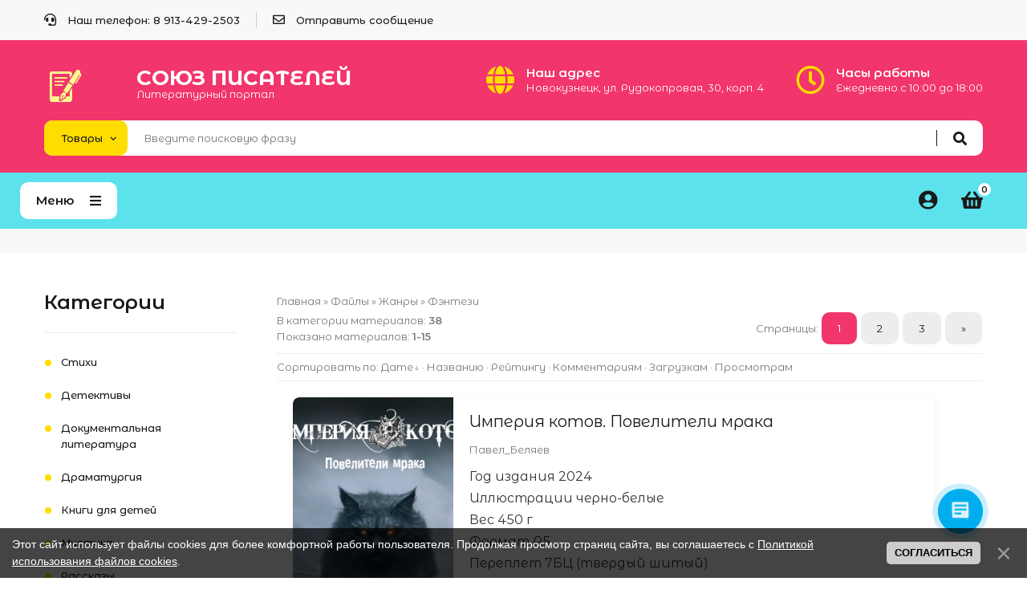

--- FILE ---
content_type: text/html; charset=UTF-8
request_url: https://soyuz-pisatelei.ru/load/7
body_size: 14356
content:
<!DOCTYPE html>
<html>
 <head>
 <meta charset="utf-8">
 <meta name="viewport" content="width=device-width, initial-scale=1, maximum-scale=1">

 <title>Фэнтези - Жанры - Читательский клуб - Союз писателей</title> 
 <link rel="stylesheet" href="/_st/my.css?v=20251206_171533" />
 <link rel="stylesheet" href="/css/loader.css">

 <link href="https://fonts.googleapis.com/css?family=Montserrat+Alternates:400,400i,500,600,700&display=swap&subset=cyrillic-ext" rel="stylesheet">
 <link rel="stylesheet" href="/css/fontawesome.all.min.css">
 <link rel="stylesheet" href="/css/owl.carousel.css">
 <link rel="stylesheet" href="/css/theme.css">

 <script>var _ucoz_uriId="ldCat7",_ucoz_pageId="category",_ucoz_moduleId="load",_ucoz_date="21 Янв 2026";</script>
 
	<link rel="stylesheet" href="/.s/src/base.min.css" />
	<link rel="stylesheet" href="/.s/src/layer1.min.css" />

	<script src="/.s/src/jquery-3.6.0.min.js"></script>
	
	<script src="/.s/src/uwnd.min.js"></script>
	<link rel="stylesheet" href="/.s/src/ulightbox/ulightbox.min.css" />
	<link rel="stylesheet" href="/.s/src/social.css" />
	<script src="/.s/src/ulightbox/ulightbox.min.js"></script>
	<script src="/.s/src/bottomInfo.min.js"></script>
	<script>
/* --- UCOZ-JS-DATA --- */
window.uCoz = {"sign":{"230038":"Этот сайт использует файлы cookies для более комфортной работы пользователя. Продолжая просмотр страниц сайта, вы соглашаетесь с <a href=/index/cookiepolicy target=_blank >Политикой использования файлов cookies</a>.","7251":"Запрошенный контент не может быть загружен. Пожалуйста, попробуйте позже.","5255":"Помощник","3125":"Закрыть","7287":"Перейти на страницу с фотографией.","7253":"Начать слайд-шоу","5458":"Следующий","3238":"Опции","230039":"Согласиться","210178":"Замечания","7254":"Изменить размер","7252":"Предыдущий","10075":"Обязательны для выбора"},"layerType":1,"bottomInfoData":[{"cookieKey":"cPolOk","message":230038,"class":"","button":230039,"id":"cookiePolicy"}],"ssid":"254451677115543553571","uLightboxType":1,"country":"US","module":"load","site":{"domain":"soyuz-pisatelei.ru","host":"pisateli.my1.ru","id":"5pisateli"},"language":"ru"};
/* --- UCOZ-JS-CODE --- */

		function eRateEntry(select, id, a = 65, mod = 'load', mark = +select.value, path = '', ajax, soc) {
			if (mod == 'shop') { path = `/${ id }/edit`; ajax = 2; }
			( !!select ? confirm(select.selectedOptions[0].textContent.trim() + '?') : true )
			&& _uPostForm('', { type:'POST', url:'/' + mod + path, data:{ a, id, mark, mod, ajax, ...soc } });
		}
function loginPopupForm(params = {}) { new _uWnd('LF', ' ', -250, -100, { closeonesc:1, resize:1 }, { url:'/index/40' + (params.urlParams ? '?'+params.urlParams : '') }) }
/* --- UCOZ-JS-END --- */
</script>

	<style>.UhideBlock{display:none; }</style>
	<script type="text/javascript">new Image().src = "//counter.yadro.ru/hit;noadsru?r"+escape(document.referrer)+(screen&&";s"+screen.width+"*"+screen.height+"*"+(screen.colorDepth||screen.pixelDepth))+";u"+escape(document.URL)+";"+Date.now();</script>
</head>
 <body id="body"> 
 <div id="loader"><div class="loader-logo"></div><div class="loader-body"><span></span><span></span></div></div>
 <div id="wrapper">




 <!--U1AHEADER1Z--><div class="top-line">
 <div class="cnt clr">
 <ul class="top-list">
 <li><i class="fas fa-headset"></i> Наш телефон: 8 913-429-2503</li>
 <li><i class="far fa-envelope"></i> <a href="/index/0-3">Отправить сообщение</a></li>
 <li class="currency">
 
 </li>
 </ul> 
 </div>
</div>
<div class="top-open"><span class="fas fa-angle-down"></span></div>

<header class="header">
 <div class="cnt clr">
 
<a class="logo" href="/">
 <div class="logo-container">
 <img src="https://soyuz-pisatelei.ru/imgs/logosite.png" alt="Логотип" class="logo-icon">
 <div class="logo-text">
 <span class="logo-name">Союз писателей</span>
 <span class="logo-slogan">Литературный портал</span>
 </div>
 </div>
</a>


 <ul class="header-list">
 <li>
 <i class="fas fa-globe"></i>
 <b>Наш адрес</b>
 <span>Новокузнецк, ул. Рудокопровая, 30, корп. 4</span>
 </li>
 <li>
 <i class="far fa-clock"></i>
 <b>Часы работы</b>
 <span>Ежедневно с 10:00 до 18:00</span>
 </li>
 </ul>
 
 <div class="search">
 <select class="search-select">
 <option value="1" selected>Товары</option>
 <option value="2">Везде</option>
 </select>
 <form id="search-form" class="search-shop" onsubmit="this.sfSbm.disabled=true" method="post" action="/shop/search">
 <input type="text" class="search-keyword" name="query" placeholder="Введите поисковую фразу">
 <input type="submit" class="search-submit" name="sfSbm" value="&#xf002;" title="Искать">
 </form>
 <form id="search-form" class="search-all" onsubmit="this.sfSbm.disabled=true" method="get" action="/search">
 <input type="text" class="search-keyword" name="q" placeholder="Введите поисковую фразу">
 <input type="submit" class="search-submit" name="sfSbm" value="&#xf002;" title="Искать">
 </form>
 </div>
 
 </div>
</header>

<nav id="nav">
 <div class="cnt clr">
 
 
 
 <div class="menu-icon">Меню<i class="fas fa-bars"></i></div>
 
 <div id="menu">
 <!-- <sblock_nmenu> -->
 <!-- <bc> --><div id="uNMenuDiv1" class="uMenuV"><ul class="uMenuRoot">
<li><a class="menu-home-page " href="/" ><span>Главная</span></a></li>
<li><a class="menu-hint2 " href="/shop/all" ><span>Каталог</span></a></li>
<li><a  href="/news" ><span>Новости</span></a></li>
<li><a  href="/blog" ><span>Блог</span></a></li>
<li><a  href="https://izdat-kniga.ru" target="_blank"><span>Издательство</span></a></li>
<li><a  href="/forum" ><span>Форум</span></a></li>
<li><a class="menu-hint1 " href="/faq" ><span>FAQ</span></a></li>
<li><a  href="/index/0-3" ><span>Контакты</span></a></li>
<li class="uWithSubmenu"><a  href="javascript:void(0)" ><span>Еще</span></a><ul>
<li><a  href="/404.htm" ><span>Ошибка 404</span></a></li>
<li class="uWithSubmenu"><a  href="javascript:void(0)" ><span>Субменю</span></a><ul>
<li><a  href="javascript:void(0)" ><span>Lorem ipsum</span></a></li>
<li><a  href="javascript:void(0)" ><span>Dolor sit amet</span></a></li>
<li><a  href="javascript:void(0)" ><span>Sit dolor</span></a></li>
<li><a  href="javascript:void(0)" ><span>Amet lorem</span></a></li>
<li class="uWithSubmenu"><a  href="javascript:void(0)" ><span>Ipsum sit</span></a><ul>
<li><a  href="javascript:void(0)" ><span>Lorem ipsum</span></a></li>
<li><a  href="javascript:void(0)" ><span>Dolor sit amet</span></a></li>
<li><a  href="javascript:void(0)" ><span>Sit dolor</span></a></li>
<li><a  href="javascript:void(0)" ><span>Amet lorem</span></a></li>
<li><a  href="javascript:void(0)" ><span>Ipsum sit</span></a></li></ul></li></ul></li>
<li><a  href="/photo" ><span>Фото</span></a></li>
<li><a  href="/index/0-2" ><span>О магазине</span></a></li></ul></li>
<li><a  href="/index/0-47" ><span>Общие правила публикаций</span></a></li>
<li><a class=" uMenuItemA" href="/load" ><span>Бесплатные книги</span></a></li>
<li><a  href="/index/0-212" ><span>Инструкция: Как добавить товар в интернет-магазин</span></a></li></ul></div><!-- </bc> -->
 <!-- </sblock_nmenu> -->
 </div>
 
 <div id="shop-basket"><div class="shop-basket-icon" title="Открыть корзину">
 <i class="fas fa-shopping-basket"></i>
 <span>0</span>
</div>
<div class="basket-body">
 <ul class="basket-goods">
 
 </ul>
 <div class="basket-amount">Итого: <span>0</span></div>
 <div class="basket-buttons">
 <a class="button medium color basket-checkout" href="/shop/checkout">Оформить →</a>
 <a class="button medium color2 basket-remove" href="javascript:void(0)" rel="nofollow" onclick="return clearBasket();">Очистить</a>
 </div>
</div>

<script><!--
 var lock_buttons = 0;
 
 function clearBasket(){
 if(lock_buttons) return false; else lock_buttons = 1;
 var el = $('#shop-basket');
 if(el.length){ var g=document.createElement("div"); $(g).addClass('myWinGrid').attr("id",'shop-basket-fade').css({"left":"0","top":"0","position":"absolute","border":"#CCCCCC 1px solid","width":$(el).width()+'px',"height":$(el).height()+'px',"z-index":5}).hide().on('mousedown', function(e){e.stopPropagation();e.preventDefault();_uWnd.globalmousedown();}).html('<div class="myWinLoad" style="margin:5px;"></div>'); $(el).append(g); $(g).show(); }
 _uPostForm('',{type:'POST',url:'/shop/basket',data:{'mode':'clear'}});
 ga_event('basket_clear');
 return false;
 }
 
 function removeBasket(id){
 if(lock_buttons) return false; else lock_buttons = 1;
 $('#basket-item-'+id+' .sb-func').removeClass('remove').addClass('myWinLoadS').attr('title','');
 _uPostForm('',{type:'POST',url:'/shop/basket',data:{'mode':'del', 'id':id}});
 return false;
 }
 
 function add2Basket(id, pref){
 if(lock_buttons) return false; else lock_buttons = 1;
 var opt = [], err_msg = '', err_msgs = [], radio_options = {}, el_id = {};
 $('#b'+pref+'-'+id+'-basket').attr('disabled','disabled');
 $('#'+pref+'-'+id+'-basket').removeClass('done').removeClass('err').removeClass('add').addClass('wait').attr('title','');
 $('#'+pref+'-'+id+'-options-selectors').find('select, input').each(function(){
 switch (this.type) {
 case 'radio':
 el_id = this.id.split('-');
 ((typeof (radio_options[el_id[3]]) == 'undefined') && (radio_options[el_id[3]] = { 'val': - 1, 'id': this.id }));
 (this.checked && (radio_options[el_id[3]]['val'] = this.value));
 break;
 case 'checkbox':
 if (this.checked && (this.value !== '')) {
 if(this.value !== ''){
 opt.push(this.id.split('-')[3]+'-'+this.value);
 } else {
 err_msgs.push({'id':this.id.split('-')[3], 'msg':'<li>'+$(this).parent().parent().find('span.opt').html().replace(':', '')+'</li>'});
 }
 }
 break;
 default:
 if (this.value !== '') {
 opt.push(this.id.split('-')[3]+'-'+this.value);
 } else {
 err_msgs.push({'id':this.id.split('-')[3], 'msg':'<li>'+$(this).parent().parent().find('span.opt').html().replace(':', '')+'</li>'});
 }
 }
 });
 for(i in radio_options){
 if(radio_options[i]['val'] != -1){
 opt.push(radio_options[i]['id'].split('-')[3]+'-'+radio_options[i]['val']);
 }else{
 err_msgs.push({'id':radio_options[i]['id'].split('-')[3], 'msg':'<li>'+$('#'+radio_options[i]['id']).parent().parent().parent().find('span.opt').html().replace(':', '')+'</li>'});
 }
 }
 
 err_msgs.sort(function(a, b){ return ((a['id'] > b['id']) ? 1 : -1); });
 for (var i=0; i<err_msgs.length; i++) { err_msg += err_msgs[i]['msg']; }
 
 if(err_msg == ''){
 _uPostForm('',{type:'POST',url:'/shop/basket',data:{'mode':'add', 'id':id, 'pref':pref, 'opt':opt.join(':'), 'cnt':$('#q'+pref+'-'+id+'-basket').val()}});
 ga_event('basket_add');
 }else{
 lock_buttons = 0;
 shop_alert('<div class="MyWinError">Опции<ul>'+err_msg+'</ul>обязательны для выбора</div>','Замечания','warning',350,100,{tm:8000,align:'left',icon:'/.s/img/icon/warning.png', 'onclose': function(){ $('#b'+pref+'-'+id+'-basket').removeAttr('disabled'); $('#'+pref+'-'+id+'-basket').removeClass('wait').addClass('add'); }});
 }
 return false;
 }
 
 function buyNow(id, pref){
 if(lock_buttons) return false; else lock_buttons = 1;
 var opt = [], err_msg = '', err_msgs = [], radio_options = {}, el_id = {};
 $('#b'+pref+'-'+id+'-buynow').attr('disabled', 'disabled');
 $('#'+pref+'-'+id+'-buynow').removeClass('done').removeClass('err').removeClass('now').addClass('wait').attr('title','');
 $('#'+pref+'-'+id+'-options-selectors').find('select, input').each(function(){
 switch (this.type) {
 case 'radio':
 el_id = this.id.split('-');
 ((typeof (radio_options[el_id[3]]) == 'undefined') && (radio_options[el_id[3]] = { 'val': - 1, 'id': this.id }));
 (this.checked && (radio_options[el_id[3]]['val'] = this.value));
 break;
 case 'checkbox':
 if (this.checked && (this.value !== '')) {
 if(this.value !== ''){
 opt.push(this.id.split('-')[3]+'-'+this.value);
 } else {
 err_msgs.push({'id':this.id.split('-')[3], 'msg':'<li>'+$(this).parent().parent().find('span.opt').html().replace(':', '')+'</li>'});
 }
 }
 break;
 default:
 if (this.value !== '') {
 opt.push(this.id.split('-')[3]+'-'+this.value);
 } else {
 err_msgs.push({'id':this.id.split('-')[3], 'msg':'<li>'+$(this).parent().parent().find('span.opt').html().replace(':', '')+'</li>'});
 }
 }
 });
 for(i in radio_options){
 if(radio_options[i]['val'] != -1){
 opt.push(radio_options[i]['id'].split('-')[3]+'-'+radio_options[i]['val']);
 }else{
 err_msgs.push({'id':radio_options[i]['id'].split('-')[3], 'msg':'<li>'+$('#'+radio_options[i]['id']).parent().parent().parent().find('span.opt').html().replace(':', '')+'</li>'});
 }
 }
 
 err_msgs.sort(function(a, b){ return ((a['id'] > b['id']) ? 1 : -1); });
 for (var i=0; i<err_msgs.length; i++) { err_msg += err_msgs[i]['msg']; }
 
 if(err_msg == ''){
 _uPostForm('',{type:'POST',url:'/shop/basket',data:{'mode':'add', 'id':id, 'pref':pref, 'opt':opt.join(':'), 'cnt':$('#q'+pref+'-'+id+'-basket').val(), 'now':1}});
 ga_event('basket_buynow');
 }else{
 lock_buttons = 0;
 shop_alert('<div class="MyWinError">Опции<ul>'+err_msg+'</ul>обязательны для выбора</div>','Замечания','warning',350,100,{tm:8000,align:'left',icon:'/.s/img/icon/warning.png', 'onclose': function(){ $('#b'+pref+'-'+id+'-buynow').removeAttr('disabled'); $('#'+pref+'-'+id+'-buynow').removeClass('wait').addClass('add'); }});
 }
 return false;
 }
 //-->
</script></div>
 
 <div class="user-links">
 <div class="user-icon" title="Мой профиль">
 <i class="fas fa-user-circle"></i>
 </div>
 <div class="user-body">
 <ul>
 
 <li><a href="javascript:;" rel="nofollow" onclick="loginPopupForm(); return false;">Войти на сайт</a></li>
 <li><a href="/index/3">Регистрация</a></li>
 
 <li><a href="/shop/wishlist">Список желаний</a></li>
 <li><a href="/shop/checkout">Ваша корзина</a></li> 
 <li><a href="/shop/invoices">Ваши заказы</a></li> 
 <li><a href="/shop/user/0/transactions">Профиль продавца</a></li>
 <li><a href="/shop/user/0/goods">Мои товары</a></li>
 <li><a href="/shop/0/add">Добавить книгу</a></li>
 </ul>
 </div>
 </div>
 
 </div>
</nav>
<div class="nav-bottom"></div>

<!-- обратный звонок -->
<div id="call-back-form"> 
 <h4>Обратный звонок</h4>
 <p>Оставьте номер своего телефона, и мы перезвоним вам в удобное для вас время</p><br> 
 
				<script>
					function _uploadCheck() {
						var w=_uWnd.all[this.upload_wnd];
						if (!w || w.state.destroyed) return;
						w._myuploadTimer=setTimeout("_uploadProgress('"+this.upload_id+"',"+this.upload_wnd+")",3000);
					}
					function _uploadProgress(upId,widx) {
						if (_uWnd.all[widx]) _uWnd.all[widx]._myuploadTimer=null;
						var o={upload_wnd:widx,upload_id:upId,dataType:'json',type:'GET',timeout:5000,cache:1,success:_uploadTick,error: function(a, b, c) { console.log('Test!', a, '-', b, '-', c); }};
						try {
							_uAjaxRequest("/.uploadstatus?upsession="+upId,o);
						} catch(e) {
							_uploadCheck.call(o,null,'error');
						}
					}
					function _uploadTick(data,st) {
						var w=_uWnd.all[this.upload_wnd];
						if (!w || w.state.destroyed) return;
						if (data.state=='error') {
							if (data.status==413) _uWnd.alert('Суммарный размер файлов превышает допустимое значение 15 МБ','',{w:230,h:80,tm:3000});
							else _uWnd.alert('Ошибка соединения, попробуйте позже ('+data.status+')','',{w:230,h:80,tm:3000});
							w.close();
							sblmb62=0;
							return;
						} else if (data.state=='starting' && w._myuploadStarted) {
							_uWnd.alert('Ошибка соединения, попробуйте позже','',{w:230,h:80,tm:3000});
							w.close();
							return;
						} else if (data.state=='uploading' || data.state=='done') {
							var cents;
							if (data.state=='done' || data.size==0) {
								w.footer('');
							} else {
								cents=Math.floor(data.received/data.size*1000)/10;
								w.footer('<div style="border:1px solid;position:relative"><div class="myWinTD2" style="width:'+Math.floor(cents)+'%;height:20px"></div><div style="text-align:center;position:absolute;left:0;top:0;width:100%;height:20px;font-size:14px">'+cents+'% ('+Math.floor(data.received/1024)+' Kb)</div></div>');
							}
							w._myuploadStarted=1;
							if (data.state=='done') {
								sblmb62=0;
								return;
							}
						}
						_uploadCheck.call(this);
					}
					var sblmb62=0;

					function funFRILG( form, token = {} ) {
						var act='/mail/', upref='4ba41VIq8F', uploadId, wnd;
						try { var tr=checksubmit(); if (!tr){return false;} } catch(e) {}
						if (sblmb62==1) { return false; }
						sblmb62=1;
						window._uploadIdx = window._uploadIdx ? window._uploadIdx+1 : 1;
						uploadId = 'up' + window._uploadIdx + '_' + upref;

						form.action=act+'?upsession='+uploadId;

						wnd = new _uWnd(
							'sendMFe62',
							'Отправка сообщения',
							-350,
							-100,
							{
								footerh:25,
								footerc:' ',
								modal:1,
								closeonesc:1,
								resize:0,
								hidefooter:0,
								contentsizeprio:0,
								onbeforeclose:function(){},
								onclose:function(wnd) {
									if (wnd._myuploadTimer) clearTimeout(wnd._myuploadTimer);
									wnd._myuploadTimer=null;
								}
							},
							{ form, data:token }
						);

						wnd._myuploadStarted=0;
						_uploadCheck.call({upload_wnd:wnd.idx,upload_id:uploadId});

						return false
					}

					jQuery(function($) {
						if ($("input[id=policy]").length) {
							$('body').on("submit","form[name=mform]", function() {
								if (!$('input[id=policy]:checked').length) {
									$("input[id=policy]").next().css({"cssText":"color: red !important","text-decoration":"underline"});
									return false;
								} else {
									$("input[id=policy]").next().removeAttr('style');
								}
							});

							$('body').on("change","#policy", function() {
								$("input[id=policy]").next().removeAttr('style');
							});
						}
					});
				</script>
			<form method="post" name="mform" id="mffFRILG" class="mform-62" enctype="multipart/form-data" onsubmit="return funFRILG(this)" data-submitter="funFRILG">
				<input type="hidden" name="jkd498" value="1">
				<input type="hidden" name="jkd428" value="1">
				<table border="0" width="100%" id="table1" cellspacing="1" cellpadding="2" style="font-size: 10pt;">
<tbody><tr><td width="35%"><font size="2">E-mail отправителя <font color="red">*</font>:</font></td><td><font size="2"><input type="text" name="f1" size="30" style="width:95%;" maxlength="70"> </font></td></tr>
<tr><td><font size="2">Телефон:</font></td><td><font size="2"><input type="text" name="f2" size="30" style="width:95%;" maxlength="70"> </font></td></tr>
<tr><td><font size="2">Название книги <font color="red">*</font>:</font></td><td><font size="2"><input type="text" name="f3" size="30" style="width:95%;" maxlength="70"> </font></td></tr>
<tr><td colspan="2" align="center"><font size="2"><br><input type="submit" value="Отправить данные"></font></td></tr>
</tbody></table>
				<input type="hidden" name="id" value="62" />
				<input type="hidden" name="a" value="1" />
				<input type="hidden" name="o" value="1" />
			</form>
</div><!--/U1AHEADER1Z-->




 <section class="path">
 
 </section>



 <!-- <middle> -->
 <section class="middle section">
 <div class="cnt clr">
 
 <div id="content">
 <!-- <body> --><div class="breadcrumbs-wrapper">
 <div class="breadcrumbs"><a href="https://soyuz-pisatelei.ru/"><!--<s5176>-->Главная<!--</s>--></a> &raquo; <a href="/load/"><!--<s5182>-->Файлы<!--</s>--></a> &raquo; <a href="/load/1">Жанры</a> &raquo; Фэнтези</div>
 
</div>
<div class="items-stat-wrapper">
 <div class="items-stat"><!--<s5222>-->В категории материалов<!--</s>-->: <b>38</b><br /><!--<s5220>-->Показано материалов<!--</s>-->: <b><span class="numShown73">1-15</span></b></div>
 <div class="paging-wrapper-top"><!--<s3015>-->Страницы<!--</s>-->: <span class="pagesBlockuz1"><b class="swchItemA"><span>1</span></b> <a class="swchItem" href="/load/7-2"  onclick="spages('2', this, '2' ); return false;" ><span>2</span></a> <a class="swchItem" href="/load/7-3"  onclick="spages('3', this, '2' ); return false;" ><span>3</span></a>  <a class="swchItem swchItem-next" href="/load/7-2"  onclick="spages('2', this, '2' ); return false;" ><span>&raquo;</span></a></span></div>
</div><hr />
<div class="sorting-wrapper"><!--<s5221>-->Сортировать по<!--</s>-->: <span class="sortBlock23"> 
<a href="javascript:;" rel="nofollow" onclick="ssorts('1', '/load/7', '0' ); return false;" class="catSortLink darr">Дате</a>  &middot;  
<a href="javascript:;" rel="nofollow" onclick="ssorts('3', '/load/7', '0' ); return false;" class="catSortLink">Названию</a>  &middot;  
<a href="javascript:;" rel="nofollow" onclick="ssorts('6', '/load/7', '0' ); return false;" class="catSortLink">Рейтингу</a>  &middot;  
<a href="javascript:;" rel="nofollow" onclick="ssorts('8', '/load/7', '0' ); return false;" class="catSortLink">Комментариям</a>  &middot;  
<a href="javascript:;" rel="nofollow" onclick="ssorts('10', '/load/7', '0' ); return false;" class="catSortLink">Загрузкам</a>  &middot;  
<a href="javascript:;" rel="nofollow" onclick="ssorts('12', '/load/7', '0' ); return false;" class="catSortLink">Просмотрам</a> </span></div><hr />
<div class="posts-container">
 <div style="margin-bottom: 20px">
				<span style="display:none;" class="fpaping"></span>
			</div><script>
			var other_filters_params="",t="";
			$(".other_filter").each(function( ) {
				this.selectedIndex > 0 && ( other_filters_params += t + this.id + "=" + this.value, t="&" )
			});

			function spages(p, link, s ) {
				if ( 1) return !!location.assign(link.href);
				ajaxPageController.showLoader();
				if ( other_filters_params.length && other_filters_params.indexOf('?') < 0 ) {
					other_filters_params = '?' + other_filters_params;
				}
				_uPostForm('', { url:link.attributes.href.value + other_filters_params, data:{ ajax:1 } } )
			}

			function ssorts(p, cu, seo ) {
				if ( 1 ) {
					if ( seo&&seo=='1'){var uu=cu+'?sort='+p;var sort=false;var filter1=false;var filter2=false;var filter3=false;var pageX=false;tmp=[];var items=location.search.substr(1).split("&");for (var index=0;index<items.length;index++){tmp=items[index].split("=");if ( tmp[0]&&tmp[1]&&(tmp[0]=='sort')){sort=tmp[1];}if ( tmp[0]&&tmp[1]&&(tmp[0]=='filter1')){filter1=tmp[1];}if ( tmp[0]&&tmp[1]&&(tmp[0]=='filter2')){filter2=tmp[1];}if ( tmp[0]&&tmp[1]&&(tmp[0]=='filter3')){filter3=tmp[1];}if ( tmp[0]&&!tmp[1]){if ( tmp[0].match(/page/)){pageX=tmp[0];}}}if ( filter1){uu+='&filter1='+filter1;}if ( filter2){uu+='&filter2='+filter2;}if ( filter3){uu+='&filter3='+filter3;}if ( pageX){uu+='&'+pageX}document.location.href=uu+((other_filters_params!='')?'&'+other_filters_params:''); return;}
					document.location.href='/load/7-1-'+p+''+'?' + other_filters_params;
					return
				}
				ajaxPageController.showLoader();
				if ( other_filters_params.length && other_filters_params.indexOf('?') < 0 ) {
					other_filters_params = '?' + other_filters_params;
				}
				_uPostForm('', { url:'/load/7-1-' + p + '-0-0-0-0-' + Date.now() + other_filters_params });
			}</script>

			<div id="allEntries"><div id="entryID909"><div class="custom-material-wrapper">
 <div class="custom-material-card">
 <div class="custom-material-media">
 
 <img src="/_ld/9/33834026.jpg" alt="Империя котов. Повелители мрака" class="custom-material-img">
 
 <div class="custom-material-date">20 Дек 2024</div>
 </div>
 
 <div class="custom-material-body">
 <div class="custom-material-header">
 <a href="/load/5-1-0-909" class="custom-material-title">
 Империя котов. Повелители мрака
 </a>
 <div class="custom-mod-panel"></div>
 </div>
 
 <div class="custom-material-author">
 <span class="custom-author-name">Павел_Беляев</span>
 </div>
 
 <div class="custom-material-content">
 Год издания 2024 <br /> Иллюстрации черно-белые <br /> Вес 450 г <br /> Формат А5 <br /> Переплет 7БЦ (твердый шитый) <br /> Кол-во страниц 272 <br /> Возрастное ограничение 16+ <br /> Тип носителя Печатное издание <br /> Издательство INOE <br /> Составитель Павел Беляев
 </div>
 
 <div class="custom-material-footer">
 <a href="/load/5-1-0-909" class="custom-read-more">
 Читать далее <i class="fas fa-arrow-right"></i>
 </a>
 </div>
 </div>
 </div>
</div></div><div id="entryID878"><div class="custom-material-wrapper">
 <div class="custom-material-card">
 <div class="custom-material-media">
 
 <img src="/_ld/8/45371629.jpg" alt="Мэйделе" class="custom-material-img">
 
 <div class="custom-material-date">27 Апр 2023</div>
 </div>
 
 <div class="custom-material-body">
 <div class="custom-material-header">
 <a href="/load/6-1-0-878" class="custom-material-title">
 Мэйделе
 </a>
 <div class="custom-mod-panel"></div>
 </div>
 
 <div class="custom-material-author">
 <span class="custom-author-name">webmanya</span>
 </div>
 
 <div class="custom-material-content">
 <dl>
 <dt>Возрастное ограничение:&nbsp;16+</dt>
</dl>

<dl>
 <dt>Дата написания:&nbsp;2023</dt>
</dl>

<dl>
 <dt>Объем: 360 стр.</dt>
</dl>
 </div>
 
 <div class="custom-material-footer">
 <a href="/load/6-1-0-878" class="custom-read-more">
 Читать далее <i class="fas fa-arrow-right"></i>
 </a>
 </div>
 </div>
 </div>
</div></div><div id="entryID743"><div class="custom-material-wrapper">
 <div class="custom-material-card">
 <div class="custom-material-media">
 
 <img src="/_ld/7/743.jpg" alt="Алиса и Диана в тёмной Руси" class="custom-material-img">
 
 <div class="custom-material-date">09 Мар 2019</div>
 </div>
 
 <div class="custom-material-body">
 <div class="custom-material-header">
 <a href="/load/7-1-0-743" class="custom-material-title">
 Алиса и Диана в тёмной Руси
 </a>
 <div class="custom-mod-panel"></div>
 </div>
 
 <div class="custom-material-author">
 <span class="custom-author-name">Инна_Фидянина</span>
 </div>
 
 <div class="custom-material-content">
 
 </div>
 
 <div class="custom-material-footer">
 <a href="/load/7-1-0-743" class="custom-read-more">
 Читать далее <i class="fas fa-arrow-right"></i>
 </a>
 </div>
 </div>
 </div>
</div></div><div id="entryID728"><div class="custom-material-wrapper">
 <div class="custom-material-card">
 <div class="custom-material-media">
 
 <img src="/_ld/7/728.jpg" alt="Сквозь время" class="custom-material-img">
 
 <div class="custom-material-date">09 Окт 2018</div>
 </div>
 
 <div class="custom-material-body">
 <div class="custom-material-header">
 <a href="/load/10-1-0-728" class="custom-material-title">
 Сквозь время
 </a>
 <div class="custom-mod-panel"></div>
 </div>
 
 <div class="custom-material-author">
 <span class="custom-author-name">lexikoroleva</span>
 </div>
 
 <div class="custom-material-content">
 
 </div>
 
 <div class="custom-material-footer">
 <a href="/load/10-1-0-728" class="custom-read-more">
 Читать далее <i class="fas fa-arrow-right"></i>
 </a>
 </div>
 </div>
 </div>
</div></div><div id="entryID726"><div class="custom-material-wrapper">
 <div class="custom-material-card">
 <div class="custom-material-media">
 
 <img src="/_ld/7/726.jpg" alt="Сказки горы Броккен" class="custom-material-img">
 
 <div class="custom-material-date">09 Окт 2018</div>
 </div>
 
 <div class="custom-material-body">
 <div class="custom-material-header">
 <a href="/load/5-1-0-726" class="custom-material-title">
 Сказки горы Броккен
 </a>
 <div class="custom-mod-panel"></div>
 </div>
 
 <div class="custom-material-author">
 <span class="custom-author-name">lexikoroleva</span>
 </div>
 
 <div class="custom-material-content">
 
 </div>
 
 <div class="custom-material-footer">
 <a href="/load/5-1-0-726" class="custom-read-more">
 Читать далее <i class="fas fa-arrow-right"></i>
 </a>
 </div>
 </div>
 </div>
</div></div><div id="entryID698"><div class="custom-material-wrapper">
 <div class="custom-material-card">
 <div class="custom-material-media">
 
 <img src="/_ld/6/698.jpg" alt="Путь по излому" class="custom-material-img">
 
 <div class="custom-material-date">24 Июн 2018</div>
 </div>
 
 <div class="custom-material-body">
 <div class="custom-material-header">
 <a href="/load/7-1-0-698" class="custom-material-title">
 Путь по излому
 </a>
 <div class="custom-mod-panel"></div>
 </div>
 
 <div class="custom-material-author">
 <span class="custom-author-name">АлёнкаАнк</span>
 </div>
 
 <div class="custom-material-content">
 Объем:<br />
146&nbsp;стр.<br />
Текстовый блок:<br />
бумага офсетная 80 г/м2, печать черно-белая<br />
<br />
Возрастное ограничение:<br />
12+<br />
Формат:<br />
145&times;205 мм<br />
Обложка:<br />
мягкая<br />
Крепление:<br />
клей
 </div>
 
 <div class="custom-material-footer">
 <a href="/load/7-1-0-698" class="custom-read-more">
 Читать далее <i class="fas fa-arrow-right"></i>
 </a>
 </div>
 </div>
 </div>
</div></div><div id="entryID697"><div class="custom-material-wrapper">
 <div class="custom-material-card">
 <div class="custom-material-media">
 
 <img src="/_ld/6/697.jpg" alt="Вуаль забвения" class="custom-material-img">
 
 <div class="custom-material-date">24 Июн 2018</div>
 </div>
 
 <div class="custom-material-body">
 <div class="custom-material-header">
 <a href="/load/7-1-0-697" class="custom-material-title">
 Вуаль забвения
 </a>
 <div class="custom-mod-panel"></div>
 </div>
 
 <div class="custom-material-author">
 <span class="custom-author-name">АлёнкаАнк</span>
 </div>
 
 <div class="custom-material-content">
 168&nbsp;стр.<br />
Текстовый блок:<br />
бумага офсетная 80 г/м2, печать черно-белая<br />
Возрастное ограничение:<br />
16+<br />
Формат:<br />
145&times;205 мм<br />
Обложка:<br />
мягкая<br />
Крепление:<br />
клей
 </div>
 
 <div class="custom-material-footer">
 <a href="/load/7-1-0-697" class="custom-read-more">
 Читать далее <i class="fas fa-arrow-right"></i>
 </a>
 </div>
 </div>
 </div>
</div></div><div id="entryID662"><div class="custom-material-wrapper">
 <div class="custom-material-card">
 <div class="custom-material-media">
 
 <img src="/_ld/6/662.jpg" alt="Звёздный Кентавр. Шаг назад." class="custom-material-img">
 
 <div class="custom-material-date">20 Янв 2018</div>
 </div>
 
 <div class="custom-material-body">
 <div class="custom-material-header">
 <a href="/load/5-1-0-662" class="custom-material-title">
 Звёздный Кентавр. Шаг назад.
 </a>
 <div class="custom-mod-panel"></div>
 </div>
 
 <div class="custom-material-author">
 <span class="custom-author-name">angel1913</span>
 </div>
 
 <div class="custom-material-content">
 Когда оказываешься в прошлом по стечению обстоятельств, тогда и начинают происходить странные вещи. Встречаешь незнакомых людей, происходят цепочки, казалось бы, нелепых событий, и начинают влиять на мировой порядок вещей. Это трудно понять и уж тем более исправить. <br /><br /> Между прошлым и настоящим тонкая грань, и главный герой романа, бросается в житейский омут с головой, даже не представляя, что ему грозит, и чем закончится необычный эксперимент с перемещением в пространстве. <br /><br /> «Шаг назад» очередное испытание для человечества, с маленьким огоньком Надежды вдоль горизонта. Надежды на лучшую жизнь, с непоколебимой уверенностью, в том, что ошибки прошлого можно исправить, и навсегда вернуть людям безвозвратно утерянные иллюзии.
 </div>
 
 <div class="custom-material-footer">
 <a href="/load/5-1-0-662" class="custom-read-more">
 Читать далее <i class="fas fa-arrow-right"></i>
 </a>
 </div>
 </div>
 </div>
</div></div><div id="entryID661"><div class="custom-material-wrapper">
 <div class="custom-material-card">
 <div class="custom-material-media">
 
 <img src="/_ld/6/661.jpg" alt="Звёздный Кентавр. В логове оборотней" class="custom-material-img">
 
 <div class="custom-material-date">20 Янв 2018</div>
 </div>
 
 <div class="custom-material-body">
 <div class="custom-material-header">
 <a href="/load/5-1-0-661" class="custom-material-title">
 Звёздный Кентавр. В логове оборотней
 </a>
 <div class="custom-mod-panel"></div>
 </div>
 
 <div class="custom-material-author">
 <span class="custom-author-name">angel1913</span>
 </div>
 
 <div class="custom-material-content">
 Сложно понять, кто ты и где находишься, когда вместо привычных рук лапы, на спине чешуйчатый панцирь и так аппетитно пахнут зелёные водоросли. Болотная вода – дом и пристанище, и ты во главе таких же, как и сам, ящеров. <br /><br /> На планете Люмикс люди озабочены выживанием, и по своей натуре циничны и жестоки. <br /><br /> Главный герой, Алексей Суворов, попадает в первобытное общество, в котором ему предстоит померяться силами с оборотнями и магами. Путь воина – это не всегда звон победных литавр и любовь прекрасных жриц любви, чаще всего, это опасные приключения, в которых так мало романтики, зато много крови и боли.
 </div>
 
 <div class="custom-material-footer">
 <a href="/load/5-1-0-661" class="custom-read-more">
 Читать далее <i class="fas fa-arrow-right"></i>
 </a>
 </div>
 </div>
 </div>
</div></div><div id="entryID660"><div class="custom-material-wrapper">
 <div class="custom-material-card">
 <div class="custom-material-media">
 
 <img src="/_ld/6/660.jpg" alt="Звёздный Кентавр" class="custom-material-img">
 
 <div class="custom-material-date">20 Янв 2018</div>
 </div>
 
 <div class="custom-material-body">
 <div class="custom-material-header">
 <a href="/load/5-1-0-660" class="custom-material-title">
 Звёздный Кентавр
 </a>
 <div class="custom-mod-panel"></div>
 </div>
 
 <div class="custom-material-author">
 <span class="custom-author-name">angel1913</span>
 </div>
 
 <div class="custom-material-content">
 Когда тебе светит реальный тюремный срок, и школьные годы остались далеко позади, тогда и предстоит сделать непростой выбор. Судьба приготовила главному герою Алексею Суворову серьёзное испытание. Служба в армии, любовь к роботу и борьба за выживание на далёкой планете Нэкс. Враг жесток и беспощаден. Как быть молодому солдату, когда нападают хищники и местное население хочет сделать из тебя донора? И при этом сохранить людей и защитить честь мундира? <br /><br /> «Первая ступень» – год службы в армии. Сможет или нет преодолеть её Алексей Суворов? Найти своё настоящее предназначение и доказать, что он достоин носить звание – звёздного «Кентавра», защитника Галактики.
 </div>
 
 <div class="custom-material-footer">
 <a href="/load/5-1-0-660" class="custom-read-more">
 Читать далее <i class="fas fa-arrow-right"></i>
 </a>
 </div>
 </div>
 </div>
</div></div><div id="entryID638"><div class="custom-material-wrapper">
 <div class="custom-material-card">
 <div class="custom-material-media">
 
 <img src="/_ld/6/638.png" alt="Тиерия" class="custom-material-img">
 
 <div class="custom-material-date">03 Янв 2018</div>
 </div>
 
 <div class="custom-material-body">
 <div class="custom-material-header">
 <a href="/load/7-1-0-638" class="custom-material-title">
 Тиерия
 </a>
 <div class="custom-mod-panel"></div>
 </div>
 
 <div class="custom-material-author">
 <span class="custom-author-name">NastenkaM2010</span>
 </div>
 
 <div class="custom-material-content">
 
 </div>
 
 <div class="custom-material-footer">
 <a href="/load/7-1-0-638" class="custom-read-more">
 Читать далее <i class="fas fa-arrow-right"></i>
 </a>
 </div>
 </div>
 </div>
</div></div><div id="entryID606"><div class="custom-material-wrapper">
 <div class="custom-material-card">
 <div class="custom-material-media">
 
 <img src="/_ld/6/606.jpg" alt="Милый мой волшебник" class="custom-material-img">
 
 <div class="custom-material-date">06 Апр 2017</div>
 </div>
 
 <div class="custom-material-body">
 <div class="custom-material-header">
 <a href="/load/5-1-0-606" class="custom-material-title">
 Милый мой волшебник
 </a>
 <div class="custom-mod-panel"></div>
 </div>
 
 <div class="custom-material-author">
 <span class="custom-author-name">tarasovich09</span>
 </div>
 
 <div class="custom-material-content">
 Издатель: Издательство &quot;Союз писателей&quot;<br />
Паспорт книги: № С70-978-Г29-2193, присвоен 21.03.2017<br />
Вес: 200.00<br />
Кол-во страниц: 116<br />
Формат: А5<br />
Обложка и переплет: твердая матовая
 </div>
 
 <div class="custom-material-footer">
 <a href="/load/5-1-0-606" class="custom-read-more">
 Читать далее <i class="fas fa-arrow-right"></i>
 </a>
 </div>
 </div>
 </div>
</div></div><div id="entryID539"><div class="custom-material-wrapper">
 <div class="custom-material-card">
 <div class="custom-material-media">
 
 <img src="/_ld/5/539.jpg" alt="Авентус Ареттино. Ожерелье Архонтов. (Гротеск современной литературы)" class="custom-material-img">
 
 <div class="custom-material-date">05 Июн 2016</div>
 </div>
 
 <div class="custom-material-body">
 <div class="custom-material-header">
 <a href="/load/6-1-0-539" class="custom-material-title">
 Авентус Ареттино. Ожерелье Архонтов. (Гротеск современной литературы)
 </a>
 <div class="custom-mod-panel"></div>
 </div>
 
 <div class="custom-material-author">
 <span class="custom-author-name">Croft-Orl</span>
 </div>
 
 <div class="custom-material-content">
 
 </div>
 
 <div class="custom-material-footer">
 <a href="/load/6-1-0-539" class="custom-read-more">
 Читать далее <i class="fas fa-arrow-right"></i>
 </a>
 </div>
 </div>
 </div>
</div></div><div id="entryID531"><div class="custom-material-wrapper">
 <div class="custom-material-card">
 <div class="custom-material-media">
 
 <img src="/_ld/5/531.jpg" alt="Визит" class="custom-material-img">
 
 <div class="custom-material-date">01 Май 2016</div>
 </div>
 
 <div class="custom-material-body">
 <div class="custom-material-header">
 <a href="/load/5-1-0-531" class="custom-material-title">
 Визит
 </a>
 <div class="custom-mod-panel"></div>
 </div>
 
 <div class="custom-material-author">
 <span class="custom-author-name">AlisaVals</span>
 </div>
 
 <div class="custom-material-content">
 
 </div>
 
 <div class="custom-material-footer">
 <a href="/load/5-1-0-531" class="custom-read-more">
 Читать далее <i class="fas fa-arrow-right"></i>
 </a>
 </div>
 </div>
 </div>
</div></div><div id="entryID526"><div class="custom-material-wrapper">
 <div class="custom-material-card">
 <div class="custom-material-media">
 
 <img src="/_ld/5/526.jpg" alt="Эпопея подводного царства." class="custom-material-img">
 
 <div class="custom-material-date">03 Апр 2016</div>
 </div>
 
 <div class="custom-material-body">
 <div class="custom-material-header">
 <a href="/load/5-1-0-526" class="custom-material-title">
 Эпопея подводного царства.
 </a>
 <div class="custom-mod-panel"></div>
 </div>
 
 <div class="custom-material-author">
 <span class="custom-author-name">Надежда_Люцифер</span>
 </div>
 
 <div class="custom-material-content">
 Роман в 6 частях.
 </div>
 
 <div class="custom-material-footer">
 <a href="/load/5-1-0-526" class="custom-read-more">
 Читать далее <i class="fas fa-arrow-right"></i>
 </a>
 </div>
 </div>
 </div>
</div></div></div>
</div>
<hr />
<div class="paging-wrapper-bottom"><span class="pagesBlockuz2"><b class="swchItemA1"><span>1-15</span></b> <a class="swchItem1" href="/load/7-2"  onclick="spages('2', this, '2' ); return false;" ><span>16-30</span></a> <a class="swchItem1" href="/load/7-3"  onclick="spages('3', this, '2' ); return false;" ><span>31-38</span></a> </span></div><!-- </body> -->
 </div>





 <aside id="sidebar">

 <!--U1CATEGORIES1Z-->

<div class="block">
 <div class="block-title">Категории</div>
 <div class="block-body">
 <table border="0" cellspacing="1" cellpadding="0" width="100%" class="catsTable"><tr>
					<td style="width:100%" class="catsTd" valign="top" id="cid3">
						<a href="/load/3" class="catName">Стихи</a>  <span class="catNumData" style="unicode-bidi:embed;">[239]</span> 
					</td></tr><tr>
					<td style="width:100%" class="catsTd" valign="top" id="cid9">
						<a href="/load/9" class="catName">Детективы</a>  <span class="catNumData" style="unicode-bidi:embed;">[26]</span> 
					</td></tr><tr>
					<td style="width:100%" class="catsTd" valign="top" id="cid15">
						<a href="/load/15" class="catName">Документальная литература</a>  <span class="catNumData" style="unicode-bidi:embed;">[17]</span> 
					</td></tr><tr>
					<td style="width:100%" class="catsTd" valign="top" id="cid19">
						<a href="/load/19" class="catName">Драматургия</a>  <span class="catNumData" style="unicode-bidi:embed;">[14]</span> 
					</td></tr><tr>
					<td style="width:100%" class="catsTd" valign="top" id="cid13">
						<a href="/load/13" class="catName">Книги для детей</a>  <span class="catNumData" style="unicode-bidi:embed;">[96]</span> 
					</td></tr><tr>
					<td style="width:100%" class="catsTd" valign="top" id="cid5">
						<a href="/load/5" class="catName">Мистика</a>  <span class="catNumData" style="unicode-bidi:embed;">[39]</span> 
					</td></tr><tr>
					<td style="width:100%" class="catsTd" valign="top" id="cid11">
						<a href="/load/11" class="catName">Рассказы</a>  <span class="catNumData" style="unicode-bidi:embed;">[98]</span> 
					</td></tr><tr>
					<td style="width:100%" class="catsTd" valign="top" id="cid10">
						<a href="/load/10" class="catName">Романы</a>  <span class="catNumData" style="unicode-bidi:embed;">[67]</span> 
					</td></tr><tr>
					<td style="width:100%" class="catsTd" valign="top" id="cid6">
						<a href="/load/6" class="catName">Фантастика</a>  <span class="catNumData" style="unicode-bidi:embed;">[50]</span> 
					</td></tr><tr>
					<td style="width:100%" class="catsTd" valign="top" id="cid7">
						<a href="/load/7" class="catNameActive">Фэнтези</a>  <span class="catNumData" style="unicode-bidi:embed;">[38]</span> 
					</td></tr><tr>
					<td style="width:100%" class="catsTd" valign="top" id="cid8">
						<a href="/load/8" class="catName">Ужасы</a>  <span class="catNumData" style="unicode-bidi:embed;">[14]</span> 
					</td></tr><tr>
					<td style="width:100%" class="catsTd" valign="top" id="cid12">
						<a href="/load/12" class="catName">Разное</a>  <span class="catNumData" style="unicode-bidi:embed;">[33]</span> 
					</td></tr><tr>
					<td style="width:100%" class="catsTd" valign="top" id="cid14">
						<a href="/load/14" class="catName">Книги на белорусском языке</a>  <span class="catNumData" style="unicode-bidi:embed;">[1]</span> 
					</td></tr><tr>
					<td style="width:100%" class="catsTd" valign="top" id="cid20">
						<a href="/load/20" class="catName">Юмор</a>  <span class="catNumData" style="unicode-bidi:embed;">[31]</span> 
					</td></tr><tr>
					<td style="width:100%" class="catsTd" valign="top" id="cid24">
						<a href="/load/24" class="catName">Разное</a>  <span class="catNumData" style="unicode-bidi:embed;">[16]</span> 
					</td></tr><tr>
					<td style="width:100%" class="catsTd" valign="top" id="cid25">
						<a href="/load/25" class="catName">Психология</a>  <span class="catNumData" style="unicode-bidi:embed;">[8]</span> 
					</td></tr><tr>
					<td style="width:100%" class="catsTd" valign="top" id="cid26">
						<a href="/load/26" class="catName">Лайфхаки</a>  <span class="catNumData" style="unicode-bidi:embed;">[3]</span> 
					</td></tr></table>
 </div>
</div>

<!--/U1CATEGORIES1Z-->

 

 <!--U1CLEFTER1Z--><!-- <block1> -->

<div class="block">
 <div class="block-title"><!-- <bt> -->Популярное<!-- </bt> --></div>
 <div class="block-body">
 <!-- <bc> --><div class="lpop">  <img src="/_sh/17/1714m.jpg" alt="">  <a class="lpop-name" href="/shop/1714/desc/tot-samyj-dikij-angel">Тот самый Дикий Ангел</a>  <div class="lpop-price"><span class="inf5-good-1714-price">руб.300</span> </div> </div><div class="lpop">  <img src="/_sh/16/1691m.jpg" alt="">  <a class="lpop-name" href="/shop/1691/desc/zhena-khranitelja-majaka">Жена хранителя маяка</a>  <div class="lpop-price"><span class="inf5-good-1691-price">руб.180</span> </div> </div><div class="lpop">  <img src="/_sh/16/1656m.jpg" alt="">  <a class="lpop-name" href="/shop/1656/desc/tam-gde-nachinaetsja-vselennaja">Там, где начинается Вселенная</a>  <div class="lpop-price"><span class="inf5-good-1656-price">руб.130</span> </div> </div><div class="lpop">  <img src="/_sh/16/1640m.jpg" alt="">  <a class="lpop-name" href="/shop/1640/desc/molchalivye-kamni">Молчаливые камни</a>  <div class="lpop-price"><span class="inf5-good-1640-price">руб.90</span> </div> </div><script> 			if ( typeof(uCoz) != 'object' ) { 				window.uCoz = {"sh_curr_def":2,"ver":1,"shop_price_separator":"","sh_goods":{},"shop_price_f":["%01.f",""],"mf":"5pisateli","sh_curr":{"2":{"dpos":1,"name":"Рубли","disp":"руб.","code":"RUB","default":1,"rate":1}}};  			} else { 				if ( typeof(uCoz.sh_goods) == 'undefined' ) { 					var shop_js_def = {"mf":"5pisateli","sh_curr":{"2":{"dpos":1,"name":"Рубли","disp":"руб.","code":"RUB","default":1,"rate":1}},"sh_curr_def":2,"shop_price_separator":"","ver":1,"sh_goods":{},"shop_price_f":["%01.f",""]}, i; 					for ( i in shop_js_def ) { 						if ( typeof(uCoz.i) == 'undefined' ) { 							window.uCoz[i] = shop_js_def[i] 						} 					} 				} 			}; 			uCoz.sh_goods[1714] = {price:300.00,old_price:0.00,imgs:["/_sh/17/1714m.jpg"]};uCoz.sh_goods[1691] = {price:180.00,old_price:0.00,imgs:["/_sh/16/1691m.jpg"]};uCoz.sh_goods[1656] = {price:130.00,old_price:0.00,imgs:["/_sh/16/1656m.jpg"]};uCoz.sh_goods[1640] = {price:90.00,old_price:0.00,imgs:["/_sh/16/1640m.jpg"]}; 		</script><script src="/.s/src/shop_utils.js"></script><!-- </bc> -->
 </div>
</div>

<!-- </block1> -->

<!-- <block2> -->
 
<div class="block">
 <div class="block-title">Статистика<!-- </bt> --></div>
 <div class="block-body">Сейчас на сайте: <div class="tOnline" id="onl1">Онлайн всего: <b>25</b></div> <div class="gOnline" id="onl2">Гостей: <b>24</b></div> <div class="uOnline" id="onl3">Пользователей: <b>1</b></div><br>
 <a class="groupVerify" href="/index/8-3527">ИванE</a></div>
</div>
 

<!-- </block2> --><!--/U1CLEFTER1Z-->

 <!--U1LBANNER1Z--><div class="block">
 <div class="banner">
 <img src="https://izdat-sp.ru/wa-data/public/shop/products/59/89/8959/images/14401/14401.970.jpg" alt="">
 <div class="lbanner-text">
 <b> </b>
 <a href="https://izdat-sp.ru/odnoklassniki-shkolnye-vesyolye-istorii-tetralogiya-yuliya-r/" class="button big color3">Смотреть<i class="fas fa-arrow-right"></i></a>
 </div>
 </div>
 </div><!--/U1LBANNER1Z-->


 </aside>

 </div>
 </section>



 <!--U1BBANNER1Z--><section class="section">
 <div class="cnt clr">

 <!-- баннер -->
 <div class="banner">
 <img src="/banner/antol.png" alt="">
 <div class="banner-text center-text">
 <div class="banner-text-1" style="color: white";> Антологии ужасов</div>
 <div class="banner-text-2">от команды Komm Mit</div>
 <a href="/shop/user/13483/goods" class="button big color">Посмотреть<i class="fas fa-arrow-right"></i></a>
 </div>
 </div>

 </div>
 </section><!--/U1BBANNER1Z-->



<!--U1BFOOTER1Z--><!-- подвал -->
<footer id="footer">
 <div class="footer-body">
 <div class="cnt clr">
 <div class="col2">
 <div class="footer-logo">Союз писателей</div>
 <div class="footer-phone">
 <span class="footer-phone-icon fas fa-headset"></span>
 <div class="footer-phone-text">
 Возникли вопросы? Звоните!<br>
 <b>8-913-429-2503</b>
 </div>
 </div>
 <div class="footer-address">
 <b>или пишите</b><br>
mail@izdat-kniga.ru
 </div>
 <div class="footer-soc-links">
 <a href="https://vk.com/knigimarket" class="footer-soc"><i class="fab fa-vk"></i></a>
 <a href="#" class="footer-soc"><i class="fab fa-odnoklassniki"></i></a>
 <a href="#" class="footer-soc"><i class="fab fa-facebook"></i></a>
 <a href="#" class="footer-soc"><i class="fab fa-twitter"></i></a>
 <a href="#" class="footer-soc"><i class="fab fa-instagram"></i></a>
 </div>
 </div>
 <div class="col2">
 <div class="oh">
 <div class="col2">
 <div class="footer-block">
 <h4>Информация</h4>
 <ul>
 <li><a href="#"><i class="fas fa-angle-right"></i> Доставка и возврат</a></li>
 <li><a href="https://izdat-sp.ru/"><i class="fas fa-angle-right"></i> Печатные издания</a></li>
 <li><a href="http://izdat-kniga.ru"><i class="fas fa-angle-right"></i> Издательство</a></li>
 <li><a href="/forum"><i class="fas fa-angle-right"></i> Форум</a></li>
 <li><a href="/index/0-211"><i class="fas fa-angle-right"></i> Публичная оферта</a></li>

 </ul>
 </div>
 </div>
 <div class="col2">
 <div class="footer-block">
 <h4>Мой аккаунт</h4>
 <ul>
 
 <li><a href="javascript:;" rel="nofollow" onclick="loginPopupForm(); return false;"><i class="fas fa-angle-right"></i> Войти на сайт</a></li>
 <li><a href="/index/3"><i class="fas fa-angle-right"></i> Регистрация</a></li>
 
 <li><a href="/shop/checkout"><i class="fas fa-angle-right"></i> Моя корзина</a></li>
 <li><a href="/shop/wishlist"><i class="fas fa-angle-right"></i> Список желаний</a></li>
 </ul>
 </div>
 </div>
 </div>
 
 </div>
 </div>
 </div>
 <div class="footer-copyrights">
 <div class="cnt">
 <!-- <copy> -->Copyright MyCorp &copy; 2026<!-- </copy> -->. <!-- Yandex.Metrika informer -->
<a href="https://metrika.yandex.ru/stat/?id=25857056&amp;from=informer" target="_blank" rel="nofollow">
    <img src="https://informer.yandex.ru/informer/25857056/3_0_FFFFFFFF_FFFFFFFF_0_pageviews"
         style="width:88px; height:31px; border:0;"
         alt="Яндекс.Метрика"
         title="Яндекс.Метрика: данные за сегодня (просмотры, визиты и уникальные посетители)"
        class="ym-advanced-informer" data-cid="25857056" data-lang="ru"/>
</a>
<!-- /Yandex.Metrika informer -->

<!-- Yandex.Metrika counter -->
<script type="text/javascript">
    (function(m,e,t,r,i,k,a){
        m[i]=m[i]||function(){(m[i].a=m[i].a||[]).push(arguments)};
        m[i].l=1*new Date();
        for (var j = 0; j < document.scripts.length; j++) {if (document.scripts[j].src === r) { return; }}
        k=e.createElement(t),a=e.getElementsByTagName(t)[0],k.async=1,k.src=r,a.parentNode.insertBefore(k,a)
    })(window, document,'script','https://mc.yandex.ru/metrika/tag.js', 'ym');

    ym(25857056, 'init', {clickmap:true, params: {__ym: {isFromApi: 'yesIsFromApi'}}, accurateTrackBounce:true, trackLinks:true});
</script>
<noscript><div><img src="https://mc.yandex.ru/watch/25857056" style="position:absolute; left:-9999px;" alt="" /></div></noscript>
<!-- /Yandex.Metrika counter -->


. Дизайн: <a href="http://athemes.ru" target="_blank" title="ucoz шаблоны, шаблоны для uweb,магазин на юкоз, создать интернет-магазин">athemes</a>
 </div>
 </div>
</footer>

<script>
 (function(w,d,u){
 var s=d.createElement('script');s.async=true;s.src=u+'?'+(Date.now()/60000|0);
 var h=d.getElementsByTagName('script')[0];h.parentNode.insertBefore(s,h);
 })(window,document,'https://cdn-ru.bitrix24.ru/b930297/crm/site_button/loader_5_k3hhio.js');
</script><!--/U1BFOOTER1Z-->




 
 </div>

 <div class="mobile-menu-container">
 <div class="mobile-menu-container-close"><span title="Закрыть"></span></div> 
 </div>

 <!-- scripts -->
 <script src="/js/plugins.js"></script>
 <script src="/js/scripts.js"></script>

 </body>
</html><script>
		var uSocial = document.querySelectorAll(".uSocial-Share") || [];
			for (var i = 0; i < uSocial.length; i++) {
				if (uSocial[i].parentNode.style.display === 'none') {
					uSocial[i].parentNode.style.display = '';
				}
			}
	</script>
<!-- 0.15490 (s756) -->